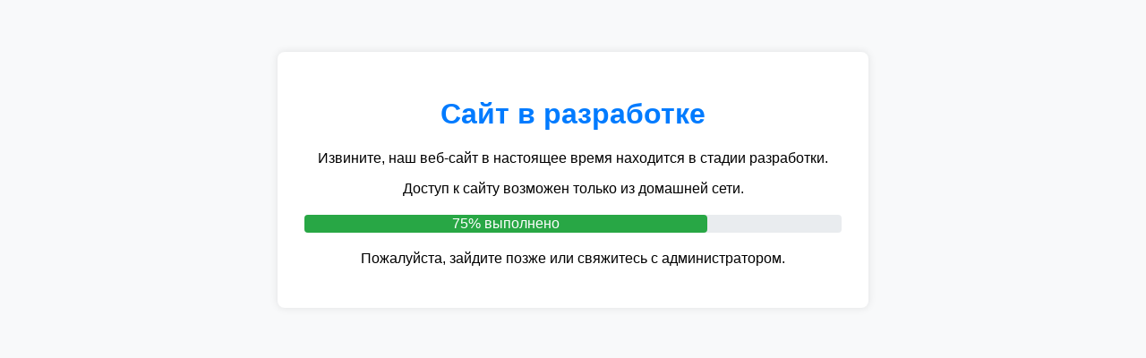

--- FILE ---
content_type: text/html; charset=utf-8
request_url: https://avtorazborochka.ru/fonar-zadnij-pravyj-bmw-e30-sedan
body_size: 695
content:
<!DOCTYPE html>
<html lang="ru">
<head>
    <meta charset="UTF-8">
    <meta name="viewport" content="width=device-width, initial-scale=1.0">
    <title>Сайт в разработке</title>
    <style>
        body {
            font-family: Arial, sans-serif;
            background-color: #f8f9fa;
            text-align: center;
            padding: 50px;
        }
        .container {
            max-width: 600px;
            margin: 0 auto;
            background: white;
            padding: 30px;
            border-radius: 8px;
            box-shadow: 0 0 10px rgba(0,0,0,0.1);
        }
        h1 {
            color: #007bff;
        }
        .progress-bar {
            width: 100%;
            background-color: #e9ecef;
            border-radius: 4px;
            margin: 20px 0;
        }
        .progress-fill {
            width: 75%;
            height: 20px;
            background-color: #28a745;
            border-radius: 4px;
            text-align: center;
            line-height: 20px;
            color: white;
        }
    </style>
</head>
<body>
    <div class="container">
        <h1>Сайт в разработке</h1>
        <p>Извините, наш веб-сайт в настоящее время находится в стадии разработки.</p>
        <p>Доступ к сайту возможен только из домашней сети.</p>
        <div class="progress-bar">
            <div class="progress-fill">75% выполнено</div>
        </div>
        <p>Пожалуйста, зайдите позже или свяжитесь с администратором.</p>
    </div>
</body>
</html>